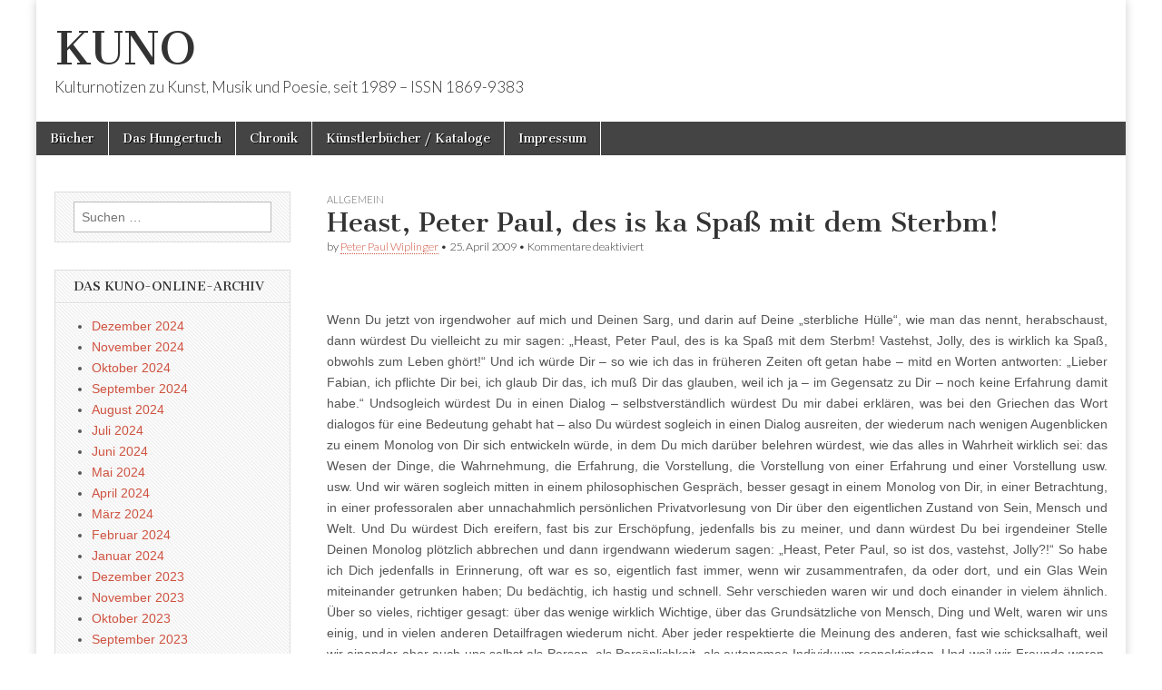

--- FILE ---
content_type: text/html; charset=UTF-8
request_url: http://www.editiondaslabor.de/blog/2009/04/25/heast-peter-paul-des-is-ka-spass-mit-dem-sterbm/
body_size: 68321
content:
<!DOCTYPE html>
<html lang="de">
<head>
	<meta charset="UTF-8" />
	<meta name="viewport" content="width=device-width, initial-scale=1.0" />
	<link rel="profile" href="http://gmpg.org/xfn/11" />
	<link rel="pingback" href="http://www.editiondaslabor.de/blog/xmlrpc.php" />
	<title>Heast, Peter Paul, des is ka Spaß mit dem Sterbm! &#8211; KUNO</title>
<meta name='robots' content='max-image-preview:large' />
<link rel='dns-prefetch' href='//fonts.googleapis.com' />
<link rel="alternate" type="application/rss+xml" title="KUNO &raquo; Feed" href="http://www.editiondaslabor.de/blog/feed/" />
<link rel="alternate" type="application/rss+xml" title="KUNO &raquo; Kommentar-Feed" href="http://www.editiondaslabor.de/blog/comments/feed/" />
<link rel="alternate" title="oEmbed (JSON)" type="application/json+oembed" href="http://www.editiondaslabor.de/blog/wp-json/oembed/1.0/embed?url=http%3A%2F%2Fwww.editiondaslabor.de%2Fblog%2F2009%2F04%2F25%2Fheast-peter-paul-des-is-ka-spass-mit-dem-sterbm%2F" />
<link rel="alternate" title="oEmbed (XML)" type="text/xml+oembed" href="http://www.editiondaslabor.de/blog/wp-json/oembed/1.0/embed?url=http%3A%2F%2Fwww.editiondaslabor.de%2Fblog%2F2009%2F04%2F25%2Fheast-peter-paul-des-is-ka-spass-mit-dem-sterbm%2F&#038;format=xml" />
<style id='wp-img-auto-sizes-contain-inline-css' type='text/css'>
img:is([sizes=auto i],[sizes^="auto," i]){contain-intrinsic-size:3000px 1500px}
/*# sourceURL=wp-img-auto-sizes-contain-inline-css */
</style>
<style id='wp-emoji-styles-inline-css' type='text/css'>

	img.wp-smiley, img.emoji {
		display: inline !important;
		border: none !important;
		box-shadow: none !important;
		height: 1em !important;
		width: 1em !important;
		margin: 0 0.07em !important;
		vertical-align: -0.1em !important;
		background: none !important;
		padding: 0 !important;
	}
/*# sourceURL=wp-emoji-styles-inline-css */
</style>
<style id='wp-block-library-inline-css' type='text/css'>
:root{--wp-block-synced-color:#7a00df;--wp-block-synced-color--rgb:122,0,223;--wp-bound-block-color:var(--wp-block-synced-color);--wp-editor-canvas-background:#ddd;--wp-admin-theme-color:#007cba;--wp-admin-theme-color--rgb:0,124,186;--wp-admin-theme-color-darker-10:#006ba1;--wp-admin-theme-color-darker-10--rgb:0,107,160.5;--wp-admin-theme-color-darker-20:#005a87;--wp-admin-theme-color-darker-20--rgb:0,90,135;--wp-admin-border-width-focus:2px}@media (min-resolution:192dpi){:root{--wp-admin-border-width-focus:1.5px}}.wp-element-button{cursor:pointer}:root .has-very-light-gray-background-color{background-color:#eee}:root .has-very-dark-gray-background-color{background-color:#313131}:root .has-very-light-gray-color{color:#eee}:root .has-very-dark-gray-color{color:#313131}:root .has-vivid-green-cyan-to-vivid-cyan-blue-gradient-background{background:linear-gradient(135deg,#00d084,#0693e3)}:root .has-purple-crush-gradient-background{background:linear-gradient(135deg,#34e2e4,#4721fb 50%,#ab1dfe)}:root .has-hazy-dawn-gradient-background{background:linear-gradient(135deg,#faaca8,#dad0ec)}:root .has-subdued-olive-gradient-background{background:linear-gradient(135deg,#fafae1,#67a671)}:root .has-atomic-cream-gradient-background{background:linear-gradient(135deg,#fdd79a,#004a59)}:root .has-nightshade-gradient-background{background:linear-gradient(135deg,#330968,#31cdcf)}:root .has-midnight-gradient-background{background:linear-gradient(135deg,#020381,#2874fc)}:root{--wp--preset--font-size--normal:16px;--wp--preset--font-size--huge:42px}.has-regular-font-size{font-size:1em}.has-larger-font-size{font-size:2.625em}.has-normal-font-size{font-size:var(--wp--preset--font-size--normal)}.has-huge-font-size{font-size:var(--wp--preset--font-size--huge)}.has-text-align-center{text-align:center}.has-text-align-left{text-align:left}.has-text-align-right{text-align:right}.has-fit-text{white-space:nowrap!important}#end-resizable-editor-section{display:none}.aligncenter{clear:both}.items-justified-left{justify-content:flex-start}.items-justified-center{justify-content:center}.items-justified-right{justify-content:flex-end}.items-justified-space-between{justify-content:space-between}.screen-reader-text{border:0;clip-path:inset(50%);height:1px;margin:-1px;overflow:hidden;padding:0;position:absolute;width:1px;word-wrap:normal!important}.screen-reader-text:focus{background-color:#ddd;clip-path:none;color:#444;display:block;font-size:1em;height:auto;left:5px;line-height:normal;padding:15px 23px 14px;text-decoration:none;top:5px;width:auto;z-index:100000}html :where(.has-border-color){border-style:solid}html :where([style*=border-top-color]){border-top-style:solid}html :where([style*=border-right-color]){border-right-style:solid}html :where([style*=border-bottom-color]){border-bottom-style:solid}html :where([style*=border-left-color]){border-left-style:solid}html :where([style*=border-width]){border-style:solid}html :where([style*=border-top-width]){border-top-style:solid}html :where([style*=border-right-width]){border-right-style:solid}html :where([style*=border-bottom-width]){border-bottom-style:solid}html :where([style*=border-left-width]){border-left-style:solid}html :where(img[class*=wp-image-]){height:auto;max-width:100%}:where(figure){margin:0 0 1em}html :where(.is-position-sticky){--wp-admin--admin-bar--position-offset:var(--wp-admin--admin-bar--height,0px)}@media screen and (max-width:600px){html :where(.is-position-sticky){--wp-admin--admin-bar--position-offset:0px}}

/*# sourceURL=wp-block-library-inline-css */
</style><style id='global-styles-inline-css' type='text/css'>
:root{--wp--preset--aspect-ratio--square: 1;--wp--preset--aspect-ratio--4-3: 4/3;--wp--preset--aspect-ratio--3-4: 3/4;--wp--preset--aspect-ratio--3-2: 3/2;--wp--preset--aspect-ratio--2-3: 2/3;--wp--preset--aspect-ratio--16-9: 16/9;--wp--preset--aspect-ratio--9-16: 9/16;--wp--preset--color--black: #000000;--wp--preset--color--cyan-bluish-gray: #abb8c3;--wp--preset--color--white: #ffffff;--wp--preset--color--pale-pink: #f78da7;--wp--preset--color--vivid-red: #cf2e2e;--wp--preset--color--luminous-vivid-orange: #ff6900;--wp--preset--color--luminous-vivid-amber: #fcb900;--wp--preset--color--light-green-cyan: #7bdcb5;--wp--preset--color--vivid-green-cyan: #00d084;--wp--preset--color--pale-cyan-blue: #8ed1fc;--wp--preset--color--vivid-cyan-blue: #0693e3;--wp--preset--color--vivid-purple: #9b51e0;--wp--preset--gradient--vivid-cyan-blue-to-vivid-purple: linear-gradient(135deg,rgb(6,147,227) 0%,rgb(155,81,224) 100%);--wp--preset--gradient--light-green-cyan-to-vivid-green-cyan: linear-gradient(135deg,rgb(122,220,180) 0%,rgb(0,208,130) 100%);--wp--preset--gradient--luminous-vivid-amber-to-luminous-vivid-orange: linear-gradient(135deg,rgb(252,185,0) 0%,rgb(255,105,0) 100%);--wp--preset--gradient--luminous-vivid-orange-to-vivid-red: linear-gradient(135deg,rgb(255,105,0) 0%,rgb(207,46,46) 100%);--wp--preset--gradient--very-light-gray-to-cyan-bluish-gray: linear-gradient(135deg,rgb(238,238,238) 0%,rgb(169,184,195) 100%);--wp--preset--gradient--cool-to-warm-spectrum: linear-gradient(135deg,rgb(74,234,220) 0%,rgb(151,120,209) 20%,rgb(207,42,186) 40%,rgb(238,44,130) 60%,rgb(251,105,98) 80%,rgb(254,248,76) 100%);--wp--preset--gradient--blush-light-purple: linear-gradient(135deg,rgb(255,206,236) 0%,rgb(152,150,240) 100%);--wp--preset--gradient--blush-bordeaux: linear-gradient(135deg,rgb(254,205,165) 0%,rgb(254,45,45) 50%,rgb(107,0,62) 100%);--wp--preset--gradient--luminous-dusk: linear-gradient(135deg,rgb(255,203,112) 0%,rgb(199,81,192) 50%,rgb(65,88,208) 100%);--wp--preset--gradient--pale-ocean: linear-gradient(135deg,rgb(255,245,203) 0%,rgb(182,227,212) 50%,rgb(51,167,181) 100%);--wp--preset--gradient--electric-grass: linear-gradient(135deg,rgb(202,248,128) 0%,rgb(113,206,126) 100%);--wp--preset--gradient--midnight: linear-gradient(135deg,rgb(2,3,129) 0%,rgb(40,116,252) 100%);--wp--preset--font-size--small: 13px;--wp--preset--font-size--medium: 20px;--wp--preset--font-size--large: 36px;--wp--preset--font-size--x-large: 42px;--wp--preset--spacing--20: 0.44rem;--wp--preset--spacing--30: 0.67rem;--wp--preset--spacing--40: 1rem;--wp--preset--spacing--50: 1.5rem;--wp--preset--spacing--60: 2.25rem;--wp--preset--spacing--70: 3.38rem;--wp--preset--spacing--80: 5.06rem;--wp--preset--shadow--natural: 6px 6px 9px rgba(0, 0, 0, 0.2);--wp--preset--shadow--deep: 12px 12px 50px rgba(0, 0, 0, 0.4);--wp--preset--shadow--sharp: 6px 6px 0px rgba(0, 0, 0, 0.2);--wp--preset--shadow--outlined: 6px 6px 0px -3px rgb(255, 255, 255), 6px 6px rgb(0, 0, 0);--wp--preset--shadow--crisp: 6px 6px 0px rgb(0, 0, 0);}:where(.is-layout-flex){gap: 0.5em;}:where(.is-layout-grid){gap: 0.5em;}body .is-layout-flex{display: flex;}.is-layout-flex{flex-wrap: wrap;align-items: center;}.is-layout-flex > :is(*, div){margin: 0;}body .is-layout-grid{display: grid;}.is-layout-grid > :is(*, div){margin: 0;}:where(.wp-block-columns.is-layout-flex){gap: 2em;}:where(.wp-block-columns.is-layout-grid){gap: 2em;}:where(.wp-block-post-template.is-layout-flex){gap: 1.25em;}:where(.wp-block-post-template.is-layout-grid){gap: 1.25em;}.has-black-color{color: var(--wp--preset--color--black) !important;}.has-cyan-bluish-gray-color{color: var(--wp--preset--color--cyan-bluish-gray) !important;}.has-white-color{color: var(--wp--preset--color--white) !important;}.has-pale-pink-color{color: var(--wp--preset--color--pale-pink) !important;}.has-vivid-red-color{color: var(--wp--preset--color--vivid-red) !important;}.has-luminous-vivid-orange-color{color: var(--wp--preset--color--luminous-vivid-orange) !important;}.has-luminous-vivid-amber-color{color: var(--wp--preset--color--luminous-vivid-amber) !important;}.has-light-green-cyan-color{color: var(--wp--preset--color--light-green-cyan) !important;}.has-vivid-green-cyan-color{color: var(--wp--preset--color--vivid-green-cyan) !important;}.has-pale-cyan-blue-color{color: var(--wp--preset--color--pale-cyan-blue) !important;}.has-vivid-cyan-blue-color{color: var(--wp--preset--color--vivid-cyan-blue) !important;}.has-vivid-purple-color{color: var(--wp--preset--color--vivid-purple) !important;}.has-black-background-color{background-color: var(--wp--preset--color--black) !important;}.has-cyan-bluish-gray-background-color{background-color: var(--wp--preset--color--cyan-bluish-gray) !important;}.has-white-background-color{background-color: var(--wp--preset--color--white) !important;}.has-pale-pink-background-color{background-color: var(--wp--preset--color--pale-pink) !important;}.has-vivid-red-background-color{background-color: var(--wp--preset--color--vivid-red) !important;}.has-luminous-vivid-orange-background-color{background-color: var(--wp--preset--color--luminous-vivid-orange) !important;}.has-luminous-vivid-amber-background-color{background-color: var(--wp--preset--color--luminous-vivid-amber) !important;}.has-light-green-cyan-background-color{background-color: var(--wp--preset--color--light-green-cyan) !important;}.has-vivid-green-cyan-background-color{background-color: var(--wp--preset--color--vivid-green-cyan) !important;}.has-pale-cyan-blue-background-color{background-color: var(--wp--preset--color--pale-cyan-blue) !important;}.has-vivid-cyan-blue-background-color{background-color: var(--wp--preset--color--vivid-cyan-blue) !important;}.has-vivid-purple-background-color{background-color: var(--wp--preset--color--vivid-purple) !important;}.has-black-border-color{border-color: var(--wp--preset--color--black) !important;}.has-cyan-bluish-gray-border-color{border-color: var(--wp--preset--color--cyan-bluish-gray) !important;}.has-white-border-color{border-color: var(--wp--preset--color--white) !important;}.has-pale-pink-border-color{border-color: var(--wp--preset--color--pale-pink) !important;}.has-vivid-red-border-color{border-color: var(--wp--preset--color--vivid-red) !important;}.has-luminous-vivid-orange-border-color{border-color: var(--wp--preset--color--luminous-vivid-orange) !important;}.has-luminous-vivid-amber-border-color{border-color: var(--wp--preset--color--luminous-vivid-amber) !important;}.has-light-green-cyan-border-color{border-color: var(--wp--preset--color--light-green-cyan) !important;}.has-vivid-green-cyan-border-color{border-color: var(--wp--preset--color--vivid-green-cyan) !important;}.has-pale-cyan-blue-border-color{border-color: var(--wp--preset--color--pale-cyan-blue) !important;}.has-vivid-cyan-blue-border-color{border-color: var(--wp--preset--color--vivid-cyan-blue) !important;}.has-vivid-purple-border-color{border-color: var(--wp--preset--color--vivid-purple) !important;}.has-vivid-cyan-blue-to-vivid-purple-gradient-background{background: var(--wp--preset--gradient--vivid-cyan-blue-to-vivid-purple) !important;}.has-light-green-cyan-to-vivid-green-cyan-gradient-background{background: var(--wp--preset--gradient--light-green-cyan-to-vivid-green-cyan) !important;}.has-luminous-vivid-amber-to-luminous-vivid-orange-gradient-background{background: var(--wp--preset--gradient--luminous-vivid-amber-to-luminous-vivid-orange) !important;}.has-luminous-vivid-orange-to-vivid-red-gradient-background{background: var(--wp--preset--gradient--luminous-vivid-orange-to-vivid-red) !important;}.has-very-light-gray-to-cyan-bluish-gray-gradient-background{background: var(--wp--preset--gradient--very-light-gray-to-cyan-bluish-gray) !important;}.has-cool-to-warm-spectrum-gradient-background{background: var(--wp--preset--gradient--cool-to-warm-spectrum) !important;}.has-blush-light-purple-gradient-background{background: var(--wp--preset--gradient--blush-light-purple) !important;}.has-blush-bordeaux-gradient-background{background: var(--wp--preset--gradient--blush-bordeaux) !important;}.has-luminous-dusk-gradient-background{background: var(--wp--preset--gradient--luminous-dusk) !important;}.has-pale-ocean-gradient-background{background: var(--wp--preset--gradient--pale-ocean) !important;}.has-electric-grass-gradient-background{background: var(--wp--preset--gradient--electric-grass) !important;}.has-midnight-gradient-background{background: var(--wp--preset--gradient--midnight) !important;}.has-small-font-size{font-size: var(--wp--preset--font-size--small) !important;}.has-medium-font-size{font-size: var(--wp--preset--font-size--medium) !important;}.has-large-font-size{font-size: var(--wp--preset--font-size--large) !important;}.has-x-large-font-size{font-size: var(--wp--preset--font-size--x-large) !important;}
/*# sourceURL=global-styles-inline-css */
</style>

<style id='classic-theme-styles-inline-css' type='text/css'>
/*! This file is auto-generated */
.wp-block-button__link{color:#fff;background-color:#32373c;border-radius:9999px;box-shadow:none;text-decoration:none;padding:calc(.667em + 2px) calc(1.333em + 2px);font-size:1.125em}.wp-block-file__button{background:#32373c;color:#fff;text-decoration:none}
/*# sourceURL=/wp-includes/css/classic-themes.min.css */
</style>
<link rel='stylesheet' id='google_fonts-css' href='//fonts.googleapis.com/css?family=Cantata+One|Lato:300,700' type='text/css' media='all' />
<link rel='stylesheet' id='theme_stylesheet-css' href='http://www.editiondaslabor.de/blog/wp-content/themes/magazine-basic/style.css?ver=6.9' type='text/css' media='all' />
<link rel='stylesheet' id='font_awesome-css' href='http://www.editiondaslabor.de/blog/wp-content/themes/magazine-basic/library/css/font-awesome.css?ver=4.7.0' type='text/css' media='all' />
<script type="text/javascript" src="http://www.editiondaslabor.de/blog/wp-includes/js/jquery/jquery.min.js?ver=3.7.1" id="jquery-core-js"></script>
<script type="text/javascript" src="http://www.editiondaslabor.de/blog/wp-includes/js/jquery/jquery-migrate.min.js?ver=3.4.1" id="jquery-migrate-js"></script>
<link rel="https://api.w.org/" href="http://www.editiondaslabor.de/blog/wp-json/" /><link rel="alternate" title="JSON" type="application/json" href="http://www.editiondaslabor.de/blog/wp-json/wp/v2/posts/85447" /><link rel="EditURI" type="application/rsd+xml" title="RSD" href="http://www.editiondaslabor.de/blog/xmlrpc.php?rsd" />
<meta name="generator" content="WordPress 6.9" />
<link rel="canonical" href="http://www.editiondaslabor.de/blog/2009/04/25/heast-peter-paul-des-is-ka-spass-mit-dem-sterbm/" />
<link rel='shortlink' href='http://www.editiondaslabor.de/blog/?p=85447' />
<style>
#site-title a,#site-description{color:#333333 !important}
#page{background-color:#ffffff}
.entry-meta a,.entry-content a,.widget a{color:#ce5340}
</style>
	<link rel="icon" href="http://www.editiondaslabor.de/blog/wp-content/uploads/2024/05/cropped-Logo-32x32.jpg" sizes="32x32" />
<link rel="icon" href="http://www.editiondaslabor.de/blog/wp-content/uploads/2024/05/cropped-Logo-192x192.jpg" sizes="192x192" />
<link rel="apple-touch-icon" href="http://www.editiondaslabor.de/blog/wp-content/uploads/2024/05/cropped-Logo-180x180.jpg" />
<meta name="msapplication-TileImage" content="http://www.editiondaslabor.de/blog/wp-content/uploads/2024/05/cropped-Logo-270x270.jpg" />
</head>

<body class="wp-singular post-template-default single single-post postid-85447 single-format-standard wp-theme-magazine-basic">
	<div id="page" class="grid  ">
		<header id="header" class="row" role="banner">
			<div class="c12">
				<div id="mobile-menu">
					<a href="#" class="left-menu"><i class="fa fa-reorder"></i></a>
					<a href="#"><i class="fa fa-search"></i></a>
				</div>
				<div id="drop-down-search"><form role="search" method="get" class="search-form" action="http://www.editiondaslabor.de/blog/">
				<label>
					<span class="screen-reader-text">Suche nach:</span>
					<input type="search" class="search-field" placeholder="Suchen …" value="" name="s" />
				</label>
				<input type="submit" class="search-submit" value="Suchen" />
			</form></div>

								<div class="title-logo-wrapper fl">
										<div class="header-group">
												<div id="site-title"><a href="http://www.editiondaslabor.de/blog" title="KUNO" rel="home">KUNO</a></div>
						<div id="site-description">Kulturnotizen zu Kunst, Musik und Poesie, seit 1989 &#8211; ISSN 1869-9383</div>					</div>
				</div>

				
				<div id="nav-wrapper">
					<div class="nav-content">
						<nav id="site-navigation" class="menus clearfix" role="navigation">
							<h3 class="screen-reader-text">Main menu</h3>
							<a class="screen-reader-text" href="#primary" title="Skip to content">Skip to content</a>
							<div class="menu"><ul>
<li class="page_item page-item-575"><a href="http://www.editiondaslabor.de/blog/bucher/">Bücher</a>
<li class="page_item page-item-572"><a href="http://www.editiondaslabor.de/blog/das-hungertuch/">Das Hungertuch</a>
<li class="page_item page-item-311"><a href="http://www.editiondaslabor.de/blog/chronik/">Chronik</a>
<li class="page_item page-item-343"><a href="http://www.editiondaslabor.de/blog/kunstlerbucher/">Künstlerbücher / Kataloge</a>
<li class="page_item page-item-308"><a href="http://www.editiondaslabor.de/blog/impressum/">Impressum</a>
</ul></div>
						</nav><!-- #site-navigation -->

											</div>
				</div>

			</div><!-- .c12 -->
		</header><!-- #header.row -->

		<div id="main" class="row">
	<div id="primary" class="c9 push3" role="main">
			<article id="post-85447" class="post-85447 post type-post status-publish format-standard has-post-thumbnail hentry category-literatur tag-fabian-kulterer tag-peter-paul-wiplinger">

	    <header>
                <div class="post-category"><a href="http://www.editiondaslabor.de/blog/category/literatur/" rel="category tag">Allgemein</a></div>
            <h1 class="entry-title">Heast, Peter Paul, des is ka Spaß mit dem Sterbm!</h1>
    <div class="entry-meta">
        by <span class="vcard author"><span class="fn"><a href="http://www.editiondaslabor.de/blog/author/peter-paul-wiplinger/" title="Posts by Peter Paul Wiplinger" rel="author">Peter Paul Wiplinger</a></span></span>&nbsp;&bull;&nbsp;<time class="published" datetime="2009-04-25">25. April 2009</time>&nbsp;&bull;&nbsp;<span>Kommentare deaktiviert<span class="screen-reader-text"> für Heast, Peter Paul, des is ka Spaß mit dem Sterbm!</span></span>    </div>
</header>

	    <div class="entry-content">
		    <p>&nbsp;</p>
<p style="text-align: justify;">Wenn Du jetzt von irgendwoher auf mich und Deinen Sarg, und darin auf Deine „sterbliche Hülle“, wie man das nennt, herabschaust, dann würdest Du vielleicht zu mir sagen: „Heast, Peter Paul, des is ka Spaß mit dem Sterbm! Vastehst, Jolly, des is wirklich ka Spaß, obwohls zum Leben ghört!“ Und ich würde Dir &#8211; so wie ich das in früheren Zeiten oft getan habe – mitd en Worten antworten: „Lieber Fabian, ich pflichte Dir bei, ich glaub Dir das, ich muß Dir das glauben, weil ich ja &#8211; im Gegensatz zu Dir &#8211; noch keine Erfahrung damit habe.“ Undsogleich würdest Du in einen Dialog &#8211; selbstverständlich würdest Du mir dabei erklären, was bei den Griechen das Wort dialogos für eine Bedeutung gehabt hat &#8211; also Du würdest sogleich in einen Dialog ausreiten, der wiederum nach wenigen Augenblicken zu einem Monolog von Dir sich entwickeln würde, in dem Du mich darüber belehren würdest, wie das alles in Wahrheit wirklich sei: das Wesen der Dinge, die Wahrnehmung, die Erfahrung, die Vorstellung, die Vorstellung von einer Erfahrung und einer Vorstellung usw. usw. Und wir wären sogleich mitten in einem philosophischen Gespräch, besser gesagt in einem Monolog von Dir, in einer Betrachtung, in einer professoralen aber unnachahmlich persönlichen Privatvorlesung von Dir über den eigentlichen Zustand von Sein, Mensch und Welt. Und Du würdest Dich ereifern, fast bis zur Erschöpfung, jedenfalls bis zu meiner, und dann würdest Du bei irgendeiner Stelle Deinen Monolog plötzlich abbrechen und dann irgendwann wiederum sagen: „Heast, Peter Paul, so ist dos, vastehst, Jolly?!“ So habe ich Dich jedenfalls in Erinnerung, oft war es so, eigentlich fast immer, wenn wir zusammentrafen, da oder dort, und ein Glas Wein miteinander getrunken haben; Du bedächtig, ich hastig und schnell. Sehr verschieden waren wir und doch einander in vielem ähnlich. Über so vieles, richtiger gesagt: über das wenige wirklich Wichtige, über das Grundsätzliche von Mensch, Ding und Welt, waren wir uns einig, und in vielen anderen Detailfragen wiederum nicht. Aber jeder respektierte die Meinung des anderen, fast wie schicksalhaft, weil wir einander aber auch uns selbst als Person, als Persönlichkeit, als autonomes Individuum respektierten. Und weil wir Freunde waren, seit langer Zeit. Also, lieber Fabian, so gedenke ich nun mit ein paar Worten und in skizzierten Erinnerungsbildern Deiner Person und unserer Freundschaft. Ich hab Dich einfach gemocht. Wir waren auf eine seltsame Art und Weise einer dem anderen nahe; auch und vor allem in der letzten Zeit, in der so vieles &#8211; und somit auch unsere „Gespräche“ -immer fragmentarischer wurde und manches bei und an Dir zunehmend eine immer skurrilere Form annahm, die von Dir selbst und nicht nur von Deinem Erscheinungsbild her geprägt war. Und so wurdest Du in vielem zwar immer eigenartiger und seltsamer, aber zugleich damit auch immer persönlicher, unverwechselbar. Du warst eine stadtbekannte Szenefigur, ohne daß man Dich auf eine solche reduzieren durfte. Du liebtest das Besondere, ja mehr noch: Das Einmalige! „Absonderlich“ nannten das sogar manche; eben weil sie Dich nichtganz begriffen, sondern nur jene Seite sahen, die es bei Dir sicherlich auch in zunehmendem Maße gab. Wie und vor allem warum sollte man Dich in irgend eine Schablone zwanghaft einreihen, Dir eine Zugehörigkeit anhängen, die Du sowieso nicht gemocht, ja sogar sicherlich entschieden abgelehnt hättest und stets hast. Du wolltest diese Einmaligkeit von Dir selber haben, Du wolltest sie leben, ja sie verkörpern, Du wolltest in ihr und mit ihr und durch sie das sein, was Du warst: Der Kulterer! Lächelst Du jetzt oder setzt Du schon wieder einmal an, um mir zu widersprechen. So genau weiß ich das nicht. Es könnte ja auch sein, daß Du -übrigens so wie immer: seelenruhig, aber fest überzeugt und doch zugleich fast gütig &#8211; sagenwürdest: „Heast, Peter Paul, heast Jolly, des ist ja olles sowieso gonz ondas, des mit mir, desmit mein Leben, des mit der Welt, des mit’n Leben überhaupt, des mit’n Sterben und mid’n Tod. I konn da davon nichts erzähln, owa Du wirst es schon noch selber sehn.“ Lieber Kulterer, lieber Fabian, ich glaub Dir das. Oder lassen wir es einstweilen einfach so stehen wie es für jeden von uns beiden jetzt ist; für mich hier und für Dich dort, wo immer Du jetzt bist oder sein magst. Ich grüße Dich und sage Dir einstweilen ein herzliches „Auf Wiedersehen! Bis zum nächsten Mal, da oder dort, vielleicht.</p>
<p>&nbsp;</p>
<p>&nbsp;</p>
<p style="text-align: center;">***</p>
<p style="text-align: justify;"><strong>Schriftstellerbegegnungen</strong> 1960-2010, von Peter Paul Wiplinger. Kitab-Verlag, Klagenfurt, 2010</p>
<div id="attachment_19169" style="width: 222px" class="wp-caption alignleft"><a href="http://www.editiondaslabor.de/blog/wp-content/uploads/2014/02/Wiplinger-Peter-Paul-2013-Krems-Copyright-Margit-Hahn-2.jpg"><img fetchpriority="high" decoding="async" aria-describedby="caption-attachment-19169" class="size-medium wp-image-19169" src="http://www.editiondaslabor.de/blog/wp-content/uploads/2014/02/Wiplinger-Peter-Paul-2013-Krems-Copyright-Margit-Hahn-2-212x300.jpg" alt="" width="212" height="300" srcset="http://www.editiondaslabor.de/blog/wp-content/uploads/2014/02/Wiplinger-Peter-Paul-2013-Krems-Copyright-Margit-Hahn-2-212x300.jpg 212w, http://www.editiondaslabor.de/blog/wp-content/uploads/2014/02/Wiplinger-Peter-Paul-2013-Krems-Copyright-Margit-Hahn-2-725x1024.jpg 725w" sizes="(max-width: 212px) 100vw, 212px" /></a><p id="caption-attachment-19169" class="wp-caption-text">Wiplinger Peter Paul 2013, Photo: Margit Hahn</p></div>
<p style="text-align: justify;"><strong>Weiterführend → </strong>KUNO schätzt dieses <a href="http://www.editiondaslabor.de/blog/2009/02/28/ein-geflecht-aus-perspektiven-und-eindruecken/">Geflecht aus Perspektiven und Eindrücken</a>. Weitere Auskünfte gibt der Autor im <a href="http://www.editiondaslabor.de/blog/2009/02/24/epilog-zu-schriftstellerbegegnungen-1960-2010/">Epilog</a> zu den <em>Schriftstellerbegegnungen</em>.</p>
<div style="text-align: justify;"><strong>→</strong> Die <em>Kulturnotizen</em> (KUNO) setzen die Reihe Kollegengespräche in loser Folge ab 2011 fort. So z.B. mit dem vertiefenden <a href="http://www.editiondaslabor.de/blog/?p=21407">Kollegengespräch</a> von A.J. Weigoni mit Haimo Hieronymus über Material, Medium und Faszination des Werkstoffs Papier. Druck und Papier, manche Traditionen gehen eben nicht verloren.</div>
<p style="text-align: justify;">
<p style="text-align: justify;">
	    </div><!-- .entry-content -->

	        <footer class="entry">
	    <p class="tags">Tags: <a href="http://www.editiondaslabor.de/blog/tag/fabian-kulterer/" rel="tag">Fabian Kulterer</a> <a href="http://www.editiondaslabor.de/blog/tag/peter-paul-wiplinger/" rel="tag">Peter Paul Wiplinger</a></p>	</footer><!-- .entry -->
	
	</article><!-- #post-85447 -->
			<div id="posts-pagination">
				<h3 class="screen-reader-text">Post navigation</h3>
				<div class="previous fl"><a href="http://www.editiondaslabor.de/blog/2009/04/24/twitteratur-57/" rel="prev">&larr; Twitteratur</a></div>
				<div class="next fr"><a href="http://www.editiondaslabor.de/blog/2009/04/26/kunst-natur-x/" rel="next">Kunst = Natur – x &rarr;</a></div>
			</div><!-- #posts-pagination -->

			
<div id="comments" class="comments-area">

	
	
	
</div><!-- #comments .comments-area -->
			</div><!-- #primary -->

	<div id="secondary" class="c3 pull9" role="complementary">
		<aside id="search-3" class="widget widget_search"><form role="search" method="get" class="search-form" action="http://www.editiondaslabor.de/blog/">
				<label>
					<span class="screen-reader-text">Suche nach:</span>
					<input type="search" class="search-field" placeholder="Suchen …" value="" name="s" />
				</label>
				<input type="submit" class="search-submit" value="Suchen" />
			</form></aside><aside id="archives-3" class="widget widget_archive"><h3 class="widget-title">Das KUNO-Online-Archiv</h3>
			<ul>
					<li><a href='http://www.editiondaslabor.de/blog/2024/12/'>Dezember 2024</a></li>
	<li><a href='http://www.editiondaslabor.de/blog/2024/11/'>November 2024</a></li>
	<li><a href='http://www.editiondaslabor.de/blog/2024/10/'>Oktober 2024</a></li>
	<li><a href='http://www.editiondaslabor.de/blog/2024/09/'>September 2024</a></li>
	<li><a href='http://www.editiondaslabor.de/blog/2024/08/'>August 2024</a></li>
	<li><a href='http://www.editiondaslabor.de/blog/2024/07/'>Juli 2024</a></li>
	<li><a href='http://www.editiondaslabor.de/blog/2024/06/'>Juni 2024</a></li>
	<li><a href='http://www.editiondaslabor.de/blog/2024/05/'>Mai 2024</a></li>
	<li><a href='http://www.editiondaslabor.de/blog/2024/04/'>April 2024</a></li>
	<li><a href='http://www.editiondaslabor.de/blog/2024/03/'>März 2024</a></li>
	<li><a href='http://www.editiondaslabor.de/blog/2024/02/'>Februar 2024</a></li>
	<li><a href='http://www.editiondaslabor.de/blog/2024/01/'>Januar 2024</a></li>
	<li><a href='http://www.editiondaslabor.de/blog/2023/12/'>Dezember 2023</a></li>
	<li><a href='http://www.editiondaslabor.de/blog/2023/11/'>November 2023</a></li>
	<li><a href='http://www.editiondaslabor.de/blog/2023/10/'>Oktober 2023</a></li>
	<li><a href='http://www.editiondaslabor.de/blog/2023/09/'>September 2023</a></li>
	<li><a href='http://www.editiondaslabor.de/blog/2023/08/'>August 2023</a></li>
	<li><a href='http://www.editiondaslabor.de/blog/2023/07/'>Juli 2023</a></li>
	<li><a href='http://www.editiondaslabor.de/blog/2023/06/'>Juni 2023</a></li>
	<li><a href='http://www.editiondaslabor.de/blog/2023/05/'>Mai 2023</a></li>
	<li><a href='http://www.editiondaslabor.de/blog/2023/04/'>April 2023</a></li>
	<li><a href='http://www.editiondaslabor.de/blog/2023/03/'>März 2023</a></li>
	<li><a href='http://www.editiondaslabor.de/blog/2023/02/'>Februar 2023</a></li>
	<li><a href='http://www.editiondaslabor.de/blog/2023/01/'>Januar 2023</a></li>
	<li><a href='http://www.editiondaslabor.de/blog/2022/12/'>Dezember 2022</a></li>
	<li><a href='http://www.editiondaslabor.de/blog/2022/11/'>November 2022</a></li>
	<li><a href='http://www.editiondaslabor.de/blog/2022/10/'>Oktober 2022</a></li>
	<li><a href='http://www.editiondaslabor.de/blog/2022/09/'>September 2022</a></li>
	<li><a href='http://www.editiondaslabor.de/blog/2022/08/'>August 2022</a></li>
	<li><a href='http://www.editiondaslabor.de/blog/2022/07/'>Juli 2022</a></li>
	<li><a href='http://www.editiondaslabor.de/blog/2022/06/'>Juni 2022</a></li>
	<li><a href='http://www.editiondaslabor.de/blog/2022/05/'>Mai 2022</a></li>
	<li><a href='http://www.editiondaslabor.de/blog/2022/04/'>April 2022</a></li>
	<li><a href='http://www.editiondaslabor.de/blog/2022/03/'>März 2022</a></li>
	<li><a href='http://www.editiondaslabor.de/blog/2022/02/'>Februar 2022</a></li>
	<li><a href='http://www.editiondaslabor.de/blog/2022/01/'>Januar 2022</a></li>
	<li><a href='http://www.editiondaslabor.de/blog/2021/12/'>Dezember 2021</a></li>
	<li><a href='http://www.editiondaslabor.de/blog/2021/11/'>November 2021</a></li>
	<li><a href='http://www.editiondaslabor.de/blog/2021/10/'>Oktober 2021</a></li>
	<li><a href='http://www.editiondaslabor.de/blog/2021/09/'>September 2021</a></li>
	<li><a href='http://www.editiondaslabor.de/blog/2021/08/'>August 2021</a></li>
	<li><a href='http://www.editiondaslabor.de/blog/2021/07/'>Juli 2021</a></li>
	<li><a href='http://www.editiondaslabor.de/blog/2021/06/'>Juni 2021</a></li>
	<li><a href='http://www.editiondaslabor.de/blog/2021/05/'>Mai 2021</a></li>
	<li><a href='http://www.editiondaslabor.de/blog/2021/04/'>April 2021</a></li>
	<li><a href='http://www.editiondaslabor.de/blog/2021/03/'>März 2021</a></li>
	<li><a href='http://www.editiondaslabor.de/blog/2021/02/'>Februar 2021</a></li>
	<li><a href='http://www.editiondaslabor.de/blog/2021/01/'>Januar 2021</a></li>
	<li><a href='http://www.editiondaslabor.de/blog/2020/12/'>Dezember 2020</a></li>
	<li><a href='http://www.editiondaslabor.de/blog/2020/11/'>November 2020</a></li>
	<li><a href='http://www.editiondaslabor.de/blog/2020/10/'>Oktober 2020</a></li>
	<li><a href='http://www.editiondaslabor.de/blog/2020/09/'>September 2020</a></li>
	<li><a href='http://www.editiondaslabor.de/blog/2020/08/'>August 2020</a></li>
	<li><a href='http://www.editiondaslabor.de/blog/2020/07/'>Juli 2020</a></li>
	<li><a href='http://www.editiondaslabor.de/blog/2020/06/'>Juni 2020</a></li>
	<li><a href='http://www.editiondaslabor.de/blog/2020/05/'>Mai 2020</a></li>
	<li><a href='http://www.editiondaslabor.de/blog/2020/04/'>April 2020</a></li>
	<li><a href='http://www.editiondaslabor.de/blog/2020/03/'>März 2020</a></li>
	<li><a href='http://www.editiondaslabor.de/blog/2020/02/'>Februar 2020</a></li>
	<li><a href='http://www.editiondaslabor.de/blog/2020/01/'>Januar 2020</a></li>
	<li><a href='http://www.editiondaslabor.de/blog/2019/12/'>Dezember 2019</a></li>
	<li><a href='http://www.editiondaslabor.de/blog/2019/11/'>November 2019</a></li>
	<li><a href='http://www.editiondaslabor.de/blog/2019/10/'>Oktober 2019</a></li>
	<li><a href='http://www.editiondaslabor.de/blog/2019/09/'>September 2019</a></li>
	<li><a href='http://www.editiondaslabor.de/blog/2019/08/'>August 2019</a></li>
	<li><a href='http://www.editiondaslabor.de/blog/2019/07/'>Juli 2019</a></li>
	<li><a href='http://www.editiondaslabor.de/blog/2019/06/'>Juni 2019</a></li>
	<li><a href='http://www.editiondaslabor.de/blog/2019/05/'>Mai 2019</a></li>
	<li><a href='http://www.editiondaslabor.de/blog/2019/04/'>April 2019</a></li>
	<li><a href='http://www.editiondaslabor.de/blog/2019/03/'>März 2019</a></li>
	<li><a href='http://www.editiondaslabor.de/blog/2019/02/'>Februar 2019</a></li>
	<li><a href='http://www.editiondaslabor.de/blog/2019/01/'>Januar 2019</a></li>
	<li><a href='http://www.editiondaslabor.de/blog/2018/12/'>Dezember 2018</a></li>
	<li><a href='http://www.editiondaslabor.de/blog/2018/11/'>November 2018</a></li>
	<li><a href='http://www.editiondaslabor.de/blog/2018/10/'>Oktober 2018</a></li>
	<li><a href='http://www.editiondaslabor.de/blog/2018/09/'>September 2018</a></li>
	<li><a href='http://www.editiondaslabor.de/blog/2018/08/'>August 2018</a></li>
	<li><a href='http://www.editiondaslabor.de/blog/2018/07/'>Juli 2018</a></li>
	<li><a href='http://www.editiondaslabor.de/blog/2018/06/'>Juni 2018</a></li>
	<li><a href='http://www.editiondaslabor.de/blog/2018/05/'>Mai 2018</a></li>
	<li><a href='http://www.editiondaslabor.de/blog/2018/04/'>April 2018</a></li>
	<li><a href='http://www.editiondaslabor.de/blog/2018/03/'>März 2018</a></li>
	<li><a href='http://www.editiondaslabor.de/blog/2018/02/'>Februar 2018</a></li>
	<li><a href='http://www.editiondaslabor.de/blog/2018/01/'>Januar 2018</a></li>
	<li><a href='http://www.editiondaslabor.de/blog/2017/12/'>Dezember 2017</a></li>
	<li><a href='http://www.editiondaslabor.de/blog/2017/11/'>November 2017</a></li>
	<li><a href='http://www.editiondaslabor.de/blog/2017/10/'>Oktober 2017</a></li>
	<li><a href='http://www.editiondaslabor.de/blog/2017/09/'>September 2017</a></li>
	<li><a href='http://www.editiondaslabor.de/blog/2017/08/'>August 2017</a></li>
	<li><a href='http://www.editiondaslabor.de/blog/2017/07/'>Juli 2017</a></li>
	<li><a href='http://www.editiondaslabor.de/blog/2017/06/'>Juni 2017</a></li>
	<li><a href='http://www.editiondaslabor.de/blog/2017/05/'>Mai 2017</a></li>
	<li><a href='http://www.editiondaslabor.de/blog/2017/04/'>April 2017</a></li>
	<li><a href='http://www.editiondaslabor.de/blog/2017/03/'>März 2017</a></li>
	<li><a href='http://www.editiondaslabor.de/blog/2017/02/'>Februar 2017</a></li>
	<li><a href='http://www.editiondaslabor.de/blog/2017/01/'>Januar 2017</a></li>
	<li><a href='http://www.editiondaslabor.de/blog/2016/12/'>Dezember 2016</a></li>
	<li><a href='http://www.editiondaslabor.de/blog/2016/11/'>November 2016</a></li>
	<li><a href='http://www.editiondaslabor.de/blog/2016/10/'>Oktober 2016</a></li>
	<li><a href='http://www.editiondaslabor.de/blog/2016/09/'>September 2016</a></li>
	<li><a href='http://www.editiondaslabor.de/blog/2016/08/'>August 2016</a></li>
	<li><a href='http://www.editiondaslabor.de/blog/2016/07/'>Juli 2016</a></li>
	<li><a href='http://www.editiondaslabor.de/blog/2016/06/'>Juni 2016</a></li>
	<li><a href='http://www.editiondaslabor.de/blog/2016/05/'>Mai 2016</a></li>
	<li><a href='http://www.editiondaslabor.de/blog/2016/04/'>April 2016</a></li>
	<li><a href='http://www.editiondaslabor.de/blog/2016/03/'>März 2016</a></li>
	<li><a href='http://www.editiondaslabor.de/blog/2016/02/'>Februar 2016</a></li>
	<li><a href='http://www.editiondaslabor.de/blog/2016/01/'>Januar 2016</a></li>
	<li><a href='http://www.editiondaslabor.de/blog/2015/12/'>Dezember 2015</a></li>
	<li><a href='http://www.editiondaslabor.de/blog/2015/11/'>November 2015</a></li>
	<li><a href='http://www.editiondaslabor.de/blog/2015/10/'>Oktober 2015</a></li>
	<li><a href='http://www.editiondaslabor.de/blog/2015/09/'>September 2015</a></li>
	<li><a href='http://www.editiondaslabor.de/blog/2015/08/'>August 2015</a></li>
	<li><a href='http://www.editiondaslabor.de/blog/2015/07/'>Juli 2015</a></li>
	<li><a href='http://www.editiondaslabor.de/blog/2015/06/'>Juni 2015</a></li>
	<li><a href='http://www.editiondaslabor.de/blog/2015/05/'>Mai 2015</a></li>
	<li><a href='http://www.editiondaslabor.de/blog/2015/04/'>April 2015</a></li>
	<li><a href='http://www.editiondaslabor.de/blog/2015/03/'>März 2015</a></li>
	<li><a href='http://www.editiondaslabor.de/blog/2015/02/'>Februar 2015</a></li>
	<li><a href='http://www.editiondaslabor.de/blog/2015/01/'>Januar 2015</a></li>
	<li><a href='http://www.editiondaslabor.de/blog/2014/12/'>Dezember 2014</a></li>
	<li><a href='http://www.editiondaslabor.de/blog/2014/11/'>November 2014</a></li>
	<li><a href='http://www.editiondaslabor.de/blog/2014/10/'>Oktober 2014</a></li>
	<li><a href='http://www.editiondaslabor.de/blog/2014/09/'>September 2014</a></li>
	<li><a href='http://www.editiondaslabor.de/blog/2014/08/'>August 2014</a></li>
	<li><a href='http://www.editiondaslabor.de/blog/2014/07/'>Juli 2014</a></li>
	<li><a href='http://www.editiondaslabor.de/blog/2014/06/'>Juni 2014</a></li>
	<li><a href='http://www.editiondaslabor.de/blog/2014/05/'>Mai 2014</a></li>
	<li><a href='http://www.editiondaslabor.de/blog/2014/04/'>April 2014</a></li>
	<li><a href='http://www.editiondaslabor.de/blog/2014/03/'>März 2014</a></li>
	<li><a href='http://www.editiondaslabor.de/blog/2014/02/'>Februar 2014</a></li>
	<li><a href='http://www.editiondaslabor.de/blog/2014/01/'>Januar 2014</a></li>
	<li><a href='http://www.editiondaslabor.de/blog/2013/12/'>Dezember 2013</a></li>
	<li><a href='http://www.editiondaslabor.de/blog/2013/11/'>November 2013</a></li>
	<li><a href='http://www.editiondaslabor.de/blog/2013/10/'>Oktober 2013</a></li>
	<li><a href='http://www.editiondaslabor.de/blog/2013/09/'>September 2013</a></li>
	<li><a href='http://www.editiondaslabor.de/blog/2013/08/'>August 2013</a></li>
	<li><a href='http://www.editiondaslabor.de/blog/2013/07/'>Juli 2013</a></li>
	<li><a href='http://www.editiondaslabor.de/blog/2013/06/'>Juni 2013</a></li>
	<li><a href='http://www.editiondaslabor.de/blog/2013/05/'>Mai 2013</a></li>
	<li><a href='http://www.editiondaslabor.de/blog/2013/04/'>April 2013</a></li>
	<li><a href='http://www.editiondaslabor.de/blog/2013/03/'>März 2013</a></li>
	<li><a href='http://www.editiondaslabor.de/blog/2013/02/'>Februar 2013</a></li>
	<li><a href='http://www.editiondaslabor.de/blog/2013/01/'>Januar 2013</a></li>
	<li><a href='http://www.editiondaslabor.de/blog/2012/12/'>Dezember 2012</a></li>
	<li><a href='http://www.editiondaslabor.de/blog/2012/11/'>November 2012</a></li>
	<li><a href='http://www.editiondaslabor.de/blog/2012/10/'>Oktober 2012</a></li>
	<li><a href='http://www.editiondaslabor.de/blog/2012/09/'>September 2012</a></li>
	<li><a href='http://www.editiondaslabor.de/blog/2012/08/'>August 2012</a></li>
	<li><a href='http://www.editiondaslabor.de/blog/2012/07/'>Juli 2012</a></li>
	<li><a href='http://www.editiondaslabor.de/blog/2012/06/'>Juni 2012</a></li>
	<li><a href='http://www.editiondaslabor.de/blog/2012/05/'>Mai 2012</a></li>
	<li><a href='http://www.editiondaslabor.de/blog/2012/04/'>April 2012</a></li>
	<li><a href='http://www.editiondaslabor.de/blog/2012/03/'>März 2012</a></li>
	<li><a href='http://www.editiondaslabor.de/blog/2012/02/'>Februar 2012</a></li>
	<li><a href='http://www.editiondaslabor.de/blog/2012/01/'>Januar 2012</a></li>
	<li><a href='http://www.editiondaslabor.de/blog/2011/12/'>Dezember 2011</a></li>
	<li><a href='http://www.editiondaslabor.de/blog/2011/11/'>November 2011</a></li>
	<li><a href='http://www.editiondaslabor.de/blog/2011/10/'>Oktober 2011</a></li>
	<li><a href='http://www.editiondaslabor.de/blog/2011/09/'>September 2011</a></li>
	<li><a href='http://www.editiondaslabor.de/blog/2011/08/'>August 2011</a></li>
	<li><a href='http://www.editiondaslabor.de/blog/2011/07/'>Juli 2011</a></li>
	<li><a href='http://www.editiondaslabor.de/blog/2011/06/'>Juni 2011</a></li>
	<li><a href='http://www.editiondaslabor.de/blog/2011/05/'>Mai 2011</a></li>
	<li><a href='http://www.editiondaslabor.de/blog/2011/04/'>April 2011</a></li>
	<li><a href='http://www.editiondaslabor.de/blog/2011/03/'>März 2011</a></li>
	<li><a href='http://www.editiondaslabor.de/blog/2011/02/'>Februar 2011</a></li>
	<li><a href='http://www.editiondaslabor.de/blog/2011/01/'>Januar 2011</a></li>
	<li><a href='http://www.editiondaslabor.de/blog/2010/12/'>Dezember 2010</a></li>
	<li><a href='http://www.editiondaslabor.de/blog/2010/11/'>November 2010</a></li>
	<li><a href='http://www.editiondaslabor.de/blog/2010/10/'>Oktober 2010</a></li>
	<li><a href='http://www.editiondaslabor.de/blog/2010/09/'>September 2010</a></li>
	<li><a href='http://www.editiondaslabor.de/blog/2010/08/'>August 2010</a></li>
	<li><a href='http://www.editiondaslabor.de/blog/2010/07/'>Juli 2010</a></li>
	<li><a href='http://www.editiondaslabor.de/blog/2010/06/'>Juni 2010</a></li>
	<li><a href='http://www.editiondaslabor.de/blog/2010/05/'>Mai 2010</a></li>
	<li><a href='http://www.editiondaslabor.de/blog/2010/04/'>April 2010</a></li>
	<li><a href='http://www.editiondaslabor.de/blog/2010/03/'>März 2010</a></li>
	<li><a href='http://www.editiondaslabor.de/blog/2010/02/'>Februar 2010</a></li>
	<li><a href='http://www.editiondaslabor.de/blog/2010/01/'>Januar 2010</a></li>
	<li><a href='http://www.editiondaslabor.de/blog/2009/12/'>Dezember 2009</a></li>
	<li><a href='http://www.editiondaslabor.de/blog/2009/11/'>November 2009</a></li>
	<li><a href='http://www.editiondaslabor.de/blog/2009/10/'>Oktober 2009</a></li>
	<li><a href='http://www.editiondaslabor.de/blog/2009/09/'>September 2009</a></li>
	<li><a href='http://www.editiondaslabor.de/blog/2009/08/'>August 2009</a></li>
	<li><a href='http://www.editiondaslabor.de/blog/2009/07/'>Juli 2009</a></li>
	<li><a href='http://www.editiondaslabor.de/blog/2009/06/'>Juni 2009</a></li>
	<li><a href='http://www.editiondaslabor.de/blog/2009/05/'>Mai 2009</a></li>
	<li><a href='http://www.editiondaslabor.de/blog/2009/04/'>April 2009</a></li>
	<li><a href='http://www.editiondaslabor.de/blog/2009/03/'>März 2009</a></li>
	<li><a href='http://www.editiondaslabor.de/blog/2009/02/'>Februar 2009</a></li>
	<li><a href='http://www.editiondaslabor.de/blog/2009/01/'>Januar 2009</a></li>
	<li><a href='http://www.editiondaslabor.de/blog/2008/12/'>Dezember 2008</a></li>
	<li><a href='http://www.editiondaslabor.de/blog/2008/11/'>November 2008</a></li>
	<li><a href='http://www.editiondaslabor.de/blog/2008/10/'>Oktober 2008</a></li>
	<li><a href='http://www.editiondaslabor.de/blog/2008/09/'>September 2008</a></li>
	<li><a href='http://www.editiondaslabor.de/blog/2008/08/'>August 2008</a></li>
	<li><a href='http://www.editiondaslabor.de/blog/2008/07/'>Juli 2008</a></li>
	<li><a href='http://www.editiondaslabor.de/blog/2008/06/'>Juni 2008</a></li>
	<li><a href='http://www.editiondaslabor.de/blog/2008/05/'>Mai 2008</a></li>
	<li><a href='http://www.editiondaslabor.de/blog/2008/04/'>April 2008</a></li>
	<li><a href='http://www.editiondaslabor.de/blog/2008/03/'>März 2008</a></li>
	<li><a href='http://www.editiondaslabor.de/blog/2008/02/'>Februar 2008</a></li>
	<li><a href='http://www.editiondaslabor.de/blog/2008/01/'>Januar 2008</a></li>
	<li><a href='http://www.editiondaslabor.de/blog/2007/12/'>Dezember 2007</a></li>
	<li><a href='http://www.editiondaslabor.de/blog/2007/11/'>November 2007</a></li>
	<li><a href='http://www.editiondaslabor.de/blog/2007/10/'>Oktober 2007</a></li>
	<li><a href='http://www.editiondaslabor.de/blog/2007/09/'>September 2007</a></li>
	<li><a href='http://www.editiondaslabor.de/blog/2007/08/'>August 2007</a></li>
	<li><a href='http://www.editiondaslabor.de/blog/2007/07/'>Juli 2007</a></li>
	<li><a href='http://www.editiondaslabor.de/blog/2007/06/'>Juni 2007</a></li>
	<li><a href='http://www.editiondaslabor.de/blog/2007/05/'>Mai 2007</a></li>
	<li><a href='http://www.editiondaslabor.de/blog/2007/04/'>April 2007</a></li>
	<li><a href='http://www.editiondaslabor.de/blog/2007/03/'>März 2007</a></li>
	<li><a href='http://www.editiondaslabor.de/blog/2007/02/'>Februar 2007</a></li>
	<li><a href='http://www.editiondaslabor.de/blog/2007/01/'>Januar 2007</a></li>
	<li><a href='http://www.editiondaslabor.de/blog/2006/12/'>Dezember 2006</a></li>
	<li><a href='http://www.editiondaslabor.de/blog/2006/11/'>November 2006</a></li>
	<li><a href='http://www.editiondaslabor.de/blog/2006/10/'>Oktober 2006</a></li>
	<li><a href='http://www.editiondaslabor.de/blog/2006/09/'>September 2006</a></li>
	<li><a href='http://www.editiondaslabor.de/blog/2006/08/'>August 2006</a></li>
	<li><a href='http://www.editiondaslabor.de/blog/2006/07/'>Juli 2006</a></li>
	<li><a href='http://www.editiondaslabor.de/blog/2006/06/'>Juni 2006</a></li>
	<li><a href='http://www.editiondaslabor.de/blog/2006/05/'>Mai 2006</a></li>
	<li><a href='http://www.editiondaslabor.de/blog/2006/04/'>April 2006</a></li>
	<li><a href='http://www.editiondaslabor.de/blog/2006/03/'>März 2006</a></li>
	<li><a href='http://www.editiondaslabor.de/blog/2006/02/'>Februar 2006</a></li>
	<li><a href='http://www.editiondaslabor.de/blog/2006/01/'>Januar 2006</a></li>
	<li><a href='http://www.editiondaslabor.de/blog/2005/12/'>Dezember 2005</a></li>
	<li><a href='http://www.editiondaslabor.de/blog/2005/11/'>November 2005</a></li>
	<li><a href='http://www.editiondaslabor.de/blog/2005/10/'>Oktober 2005</a></li>
	<li><a href='http://www.editiondaslabor.de/blog/2005/09/'>September 2005</a></li>
	<li><a href='http://www.editiondaslabor.de/blog/2005/08/'>August 2005</a></li>
	<li><a href='http://www.editiondaslabor.de/blog/2005/07/'>Juli 2005</a></li>
	<li><a href='http://www.editiondaslabor.de/blog/2005/06/'>Juni 2005</a></li>
	<li><a href='http://www.editiondaslabor.de/blog/2005/05/'>Mai 2005</a></li>
	<li><a href='http://www.editiondaslabor.de/blog/2005/04/'>April 2005</a></li>
	<li><a href='http://www.editiondaslabor.de/blog/2005/03/'>März 2005</a></li>
	<li><a href='http://www.editiondaslabor.de/blog/2005/02/'>Februar 2005</a></li>
	<li><a href='http://www.editiondaslabor.de/blog/2005/01/'>Januar 2005</a></li>
	<li><a href='http://www.editiondaslabor.de/blog/2004/12/'>Dezember 2004</a></li>
	<li><a href='http://www.editiondaslabor.de/blog/2004/11/'>November 2004</a></li>
	<li><a href='http://www.editiondaslabor.de/blog/2004/10/'>Oktober 2004</a></li>
	<li><a href='http://www.editiondaslabor.de/blog/2004/09/'>September 2004</a></li>
	<li><a href='http://www.editiondaslabor.de/blog/2004/08/'>August 2004</a></li>
	<li><a href='http://www.editiondaslabor.de/blog/2004/07/'>Juli 2004</a></li>
	<li><a href='http://www.editiondaslabor.de/blog/2004/06/'>Juni 2004</a></li>
	<li><a href='http://www.editiondaslabor.de/blog/2004/05/'>Mai 2004</a></li>
	<li><a href='http://www.editiondaslabor.de/blog/2004/04/'>April 2004</a></li>
	<li><a href='http://www.editiondaslabor.de/blog/2004/03/'>März 2004</a></li>
	<li><a href='http://www.editiondaslabor.de/blog/2004/02/'>Februar 2004</a></li>
	<li><a href='http://www.editiondaslabor.de/blog/2004/01/'>Januar 2004</a></li>
	<li><a href='http://www.editiondaslabor.de/blog/2003/12/'>Dezember 2003</a></li>
	<li><a href='http://www.editiondaslabor.de/blog/2003/11/'>November 2003</a></li>
	<li><a href='http://www.editiondaslabor.de/blog/2003/10/'>Oktober 2003</a></li>
	<li><a href='http://www.editiondaslabor.de/blog/2003/09/'>September 2003</a></li>
	<li><a href='http://www.editiondaslabor.de/blog/2003/08/'>August 2003</a></li>
	<li><a href='http://www.editiondaslabor.de/blog/2003/07/'>Juli 2003</a></li>
	<li><a href='http://www.editiondaslabor.de/blog/2003/06/'>Juni 2003</a></li>
	<li><a href='http://www.editiondaslabor.de/blog/2003/05/'>Mai 2003</a></li>
	<li><a href='http://www.editiondaslabor.de/blog/2003/04/'>April 2003</a></li>
	<li><a href='http://www.editiondaslabor.de/blog/2003/03/'>März 2003</a></li>
	<li><a href='http://www.editiondaslabor.de/blog/2003/02/'>Februar 2003</a></li>
	<li><a href='http://www.editiondaslabor.de/blog/2003/01/'>Januar 2003</a></li>
	<li><a href='http://www.editiondaslabor.de/blog/2002/12/'>Dezember 2002</a></li>
	<li><a href='http://www.editiondaslabor.de/blog/2002/11/'>November 2002</a></li>
	<li><a href='http://www.editiondaslabor.de/blog/2002/10/'>Oktober 2002</a></li>
	<li><a href='http://www.editiondaslabor.de/blog/2002/09/'>September 2002</a></li>
	<li><a href='http://www.editiondaslabor.de/blog/2002/08/'>August 2002</a></li>
	<li><a href='http://www.editiondaslabor.de/blog/2002/07/'>Juli 2002</a></li>
	<li><a href='http://www.editiondaslabor.de/blog/2002/06/'>Juni 2002</a></li>
	<li><a href='http://www.editiondaslabor.de/blog/2002/05/'>Mai 2002</a></li>
	<li><a href='http://www.editiondaslabor.de/blog/2002/04/'>April 2002</a></li>
	<li><a href='http://www.editiondaslabor.de/blog/2002/03/'>März 2002</a></li>
	<li><a href='http://www.editiondaslabor.de/blog/2002/02/'>Februar 2002</a></li>
	<li><a href='http://www.editiondaslabor.de/blog/2002/01/'>Januar 2002</a></li>
	<li><a href='http://www.editiondaslabor.de/blog/2001/12/'>Dezember 2001</a></li>
	<li><a href='http://www.editiondaslabor.de/blog/2001/11/'>November 2001</a></li>
	<li><a href='http://www.editiondaslabor.de/blog/2001/10/'>Oktober 2001</a></li>
	<li><a href='http://www.editiondaslabor.de/blog/2001/09/'>September 2001</a></li>
	<li><a href='http://www.editiondaslabor.de/blog/2001/08/'>August 2001</a></li>
	<li><a href='http://www.editiondaslabor.de/blog/2001/07/'>Juli 2001</a></li>
	<li><a href='http://www.editiondaslabor.de/blog/2001/06/'>Juni 2001</a></li>
	<li><a href='http://www.editiondaslabor.de/blog/2001/05/'>Mai 2001</a></li>
	<li><a href='http://www.editiondaslabor.de/blog/2001/04/'>April 2001</a></li>
	<li><a href='http://www.editiondaslabor.de/blog/2001/03/'>März 2001</a></li>
	<li><a href='http://www.editiondaslabor.de/blog/2001/02/'>Februar 2001</a></li>
	<li><a href='http://www.editiondaslabor.de/blog/2001/01/'>Januar 2001</a></li>
	<li><a href='http://www.editiondaslabor.de/blog/2000/12/'>Dezember 2000</a></li>
	<li><a href='http://www.editiondaslabor.de/blog/2000/11/'>November 2000</a></li>
	<li><a href='http://www.editiondaslabor.de/blog/2000/10/'>Oktober 2000</a></li>
	<li><a href='http://www.editiondaslabor.de/blog/2000/09/'>September 2000</a></li>
	<li><a href='http://www.editiondaslabor.de/blog/2000/08/'>August 2000</a></li>
	<li><a href='http://www.editiondaslabor.de/blog/2000/07/'>Juli 2000</a></li>
	<li><a href='http://www.editiondaslabor.de/blog/2000/06/'>Juni 2000</a></li>
	<li><a href='http://www.editiondaslabor.de/blog/2000/05/'>Mai 2000</a></li>
	<li><a href='http://www.editiondaslabor.de/blog/2000/04/'>April 2000</a></li>
	<li><a href='http://www.editiondaslabor.de/blog/2000/03/'>März 2000</a></li>
	<li><a href='http://www.editiondaslabor.de/blog/2000/02/'>Februar 2000</a></li>
	<li><a href='http://www.editiondaslabor.de/blog/2000/01/'>Januar 2000</a></li>
	<li><a href='http://www.editiondaslabor.de/blog/1999/12/'>Dezember 1999</a></li>
	<li><a href='http://www.editiondaslabor.de/blog/1999/11/'>November 1999</a></li>
	<li><a href='http://www.editiondaslabor.de/blog/1999/10/'>Oktober 1999</a></li>
	<li><a href='http://www.editiondaslabor.de/blog/1999/09/'>September 1999</a></li>
	<li><a href='http://www.editiondaslabor.de/blog/1999/08/'>August 1999</a></li>
	<li><a href='http://www.editiondaslabor.de/blog/1999/07/'>Juli 1999</a></li>
	<li><a href='http://www.editiondaslabor.de/blog/1999/06/'>Juni 1999</a></li>
	<li><a href='http://www.editiondaslabor.de/blog/1999/05/'>Mai 1999</a></li>
	<li><a href='http://www.editiondaslabor.de/blog/1999/04/'>April 1999</a></li>
	<li><a href='http://www.editiondaslabor.de/blog/1999/03/'>März 1999</a></li>
	<li><a href='http://www.editiondaslabor.de/blog/1999/02/'>Februar 1999</a></li>
	<li><a href='http://www.editiondaslabor.de/blog/1999/01/'>Januar 1999</a></li>
	<li><a href='http://www.editiondaslabor.de/blog/1998/12/'>Dezember 1998</a></li>
	<li><a href='http://www.editiondaslabor.de/blog/1998/11/'>November 1998</a></li>
	<li><a href='http://www.editiondaslabor.de/blog/1998/10/'>Oktober 1998</a></li>
	<li><a href='http://www.editiondaslabor.de/blog/1998/09/'>September 1998</a></li>
	<li><a href='http://www.editiondaslabor.de/blog/1998/08/'>August 1998</a></li>
	<li><a href='http://www.editiondaslabor.de/blog/1998/07/'>Juli 1998</a></li>
	<li><a href='http://www.editiondaslabor.de/blog/1998/06/'>Juni 1998</a></li>
	<li><a href='http://www.editiondaslabor.de/blog/1998/05/'>Mai 1998</a></li>
	<li><a href='http://www.editiondaslabor.de/blog/1998/04/'>April 1998</a></li>
	<li><a href='http://www.editiondaslabor.de/blog/1998/03/'>März 1998</a></li>
	<li><a href='http://www.editiondaslabor.de/blog/1998/02/'>Februar 1998</a></li>
	<li><a href='http://www.editiondaslabor.de/blog/1998/01/'>Januar 1998</a></li>
	<li><a href='http://www.editiondaslabor.de/blog/1997/12/'>Dezember 1997</a></li>
	<li><a href='http://www.editiondaslabor.de/blog/1997/11/'>November 1997</a></li>
	<li><a href='http://www.editiondaslabor.de/blog/1997/10/'>Oktober 1997</a></li>
	<li><a href='http://www.editiondaslabor.de/blog/1997/09/'>September 1997</a></li>
	<li><a href='http://www.editiondaslabor.de/blog/1997/08/'>August 1997</a></li>
	<li><a href='http://www.editiondaslabor.de/blog/1997/07/'>Juli 1997</a></li>
	<li><a href='http://www.editiondaslabor.de/blog/1997/06/'>Juni 1997</a></li>
	<li><a href='http://www.editiondaslabor.de/blog/1997/05/'>Mai 1997</a></li>
	<li><a href='http://www.editiondaslabor.de/blog/1997/04/'>April 1997</a></li>
	<li><a href='http://www.editiondaslabor.de/blog/1997/03/'>März 1997</a></li>
	<li><a href='http://www.editiondaslabor.de/blog/1997/02/'>Februar 1997</a></li>
	<li><a href='http://www.editiondaslabor.de/blog/1997/01/'>Januar 1997</a></li>
	<li><a href='http://www.editiondaslabor.de/blog/1996/12/'>Dezember 1996</a></li>
	<li><a href='http://www.editiondaslabor.de/blog/1996/11/'>November 1996</a></li>
	<li><a href='http://www.editiondaslabor.de/blog/1996/10/'>Oktober 1996</a></li>
	<li><a href='http://www.editiondaslabor.de/blog/1996/09/'>September 1996</a></li>
	<li><a href='http://www.editiondaslabor.de/blog/1996/08/'>August 1996</a></li>
	<li><a href='http://www.editiondaslabor.de/blog/1996/07/'>Juli 1996</a></li>
	<li><a href='http://www.editiondaslabor.de/blog/1996/06/'>Juni 1996</a></li>
	<li><a href='http://www.editiondaslabor.de/blog/1996/05/'>Mai 1996</a></li>
	<li><a href='http://www.editiondaslabor.de/blog/1996/04/'>April 1996</a></li>
	<li><a href='http://www.editiondaslabor.de/blog/1996/03/'>März 1996</a></li>
	<li><a href='http://www.editiondaslabor.de/blog/1996/02/'>Februar 1996</a></li>
	<li><a href='http://www.editiondaslabor.de/blog/1996/01/'>Januar 1996</a></li>
	<li><a href='http://www.editiondaslabor.de/blog/1995/12/'>Dezember 1995</a></li>
	<li><a href='http://www.editiondaslabor.de/blog/1995/11/'>November 1995</a></li>
	<li><a href='http://www.editiondaslabor.de/blog/1995/10/'>Oktober 1995</a></li>
	<li><a href='http://www.editiondaslabor.de/blog/1995/09/'>September 1995</a></li>
	<li><a href='http://www.editiondaslabor.de/blog/1995/08/'>August 1995</a></li>
	<li><a href='http://www.editiondaslabor.de/blog/1995/07/'>Juli 1995</a></li>
	<li><a href='http://www.editiondaslabor.de/blog/1995/06/'>Juni 1995</a></li>
	<li><a href='http://www.editiondaslabor.de/blog/1995/05/'>Mai 1995</a></li>
	<li><a href='http://www.editiondaslabor.de/blog/1995/04/'>April 1995</a></li>
	<li><a href='http://www.editiondaslabor.de/blog/1995/03/'>März 1995</a></li>
	<li><a href='http://www.editiondaslabor.de/blog/1995/02/'>Februar 1995</a></li>
	<li><a href='http://www.editiondaslabor.de/blog/1995/01/'>Januar 1995</a></li>
	<li><a href='http://www.editiondaslabor.de/blog/1994/12/'>Dezember 1994</a></li>
	<li><a href='http://www.editiondaslabor.de/blog/1994/11/'>November 1994</a></li>
	<li><a href='http://www.editiondaslabor.de/blog/1994/10/'>Oktober 1994</a></li>
	<li><a href='http://www.editiondaslabor.de/blog/1994/09/'>September 1994</a></li>
	<li><a href='http://www.editiondaslabor.de/blog/1994/08/'>August 1994</a></li>
	<li><a href='http://www.editiondaslabor.de/blog/1994/07/'>Juli 1994</a></li>
	<li><a href='http://www.editiondaslabor.de/blog/1994/06/'>Juni 1994</a></li>
	<li><a href='http://www.editiondaslabor.de/blog/1994/05/'>Mai 1994</a></li>
	<li><a href='http://www.editiondaslabor.de/blog/1994/04/'>April 1994</a></li>
	<li><a href='http://www.editiondaslabor.de/blog/1994/03/'>März 1994</a></li>
	<li><a href='http://www.editiondaslabor.de/blog/1994/02/'>Februar 1994</a></li>
	<li><a href='http://www.editiondaslabor.de/blog/1994/01/'>Januar 1994</a></li>
	<li><a href='http://www.editiondaslabor.de/blog/1993/12/'>Dezember 1993</a></li>
	<li><a href='http://www.editiondaslabor.de/blog/1993/11/'>November 1993</a></li>
	<li><a href='http://www.editiondaslabor.de/blog/1993/10/'>Oktober 1993</a></li>
	<li><a href='http://www.editiondaslabor.de/blog/1993/09/'>September 1993</a></li>
	<li><a href='http://www.editiondaslabor.de/blog/1993/08/'>August 1993</a></li>
	<li><a href='http://www.editiondaslabor.de/blog/1993/07/'>Juli 1993</a></li>
	<li><a href='http://www.editiondaslabor.de/blog/1993/06/'>Juni 1993</a></li>
	<li><a href='http://www.editiondaslabor.de/blog/1993/05/'>Mai 1993</a></li>
	<li><a href='http://www.editiondaslabor.de/blog/1993/04/'>April 1993</a></li>
	<li><a href='http://www.editiondaslabor.de/blog/1993/03/'>März 1993</a></li>
	<li><a href='http://www.editiondaslabor.de/blog/1993/02/'>Februar 1993</a></li>
	<li><a href='http://www.editiondaslabor.de/blog/1993/01/'>Januar 1993</a></li>
	<li><a href='http://www.editiondaslabor.de/blog/1992/12/'>Dezember 1992</a></li>
	<li><a href='http://www.editiondaslabor.de/blog/1992/11/'>November 1992</a></li>
	<li><a href='http://www.editiondaslabor.de/blog/1992/10/'>Oktober 1992</a></li>
	<li><a href='http://www.editiondaslabor.de/blog/1992/09/'>September 1992</a></li>
	<li><a href='http://www.editiondaslabor.de/blog/1992/08/'>August 1992</a></li>
	<li><a href='http://www.editiondaslabor.de/blog/1992/07/'>Juli 1992</a></li>
	<li><a href='http://www.editiondaslabor.de/blog/1992/06/'>Juni 1992</a></li>
	<li><a href='http://www.editiondaslabor.de/blog/1992/05/'>Mai 1992</a></li>
	<li><a href='http://www.editiondaslabor.de/blog/1992/04/'>April 1992</a></li>
	<li><a href='http://www.editiondaslabor.de/blog/1992/03/'>März 1992</a></li>
	<li><a href='http://www.editiondaslabor.de/blog/1992/02/'>Februar 1992</a></li>
	<li><a href='http://www.editiondaslabor.de/blog/1992/01/'>Januar 1992</a></li>
	<li><a href='http://www.editiondaslabor.de/blog/1991/12/'>Dezember 1991</a></li>
	<li><a href='http://www.editiondaslabor.de/blog/1991/11/'>November 1991</a></li>
	<li><a href='http://www.editiondaslabor.de/blog/1991/10/'>Oktober 1991</a></li>
	<li><a href='http://www.editiondaslabor.de/blog/1991/09/'>September 1991</a></li>
	<li><a href='http://www.editiondaslabor.de/blog/1991/08/'>August 1991</a></li>
	<li><a href='http://www.editiondaslabor.de/blog/1991/07/'>Juli 1991</a></li>
	<li><a href='http://www.editiondaslabor.de/blog/1991/06/'>Juni 1991</a></li>
	<li><a href='http://www.editiondaslabor.de/blog/1991/05/'>Mai 1991</a></li>
	<li><a href='http://www.editiondaslabor.de/blog/1991/04/'>April 1991</a></li>
	<li><a href='http://www.editiondaslabor.de/blog/1991/03/'>März 1991</a></li>
	<li><a href='http://www.editiondaslabor.de/blog/1991/02/'>Februar 1991</a></li>
	<li><a href='http://www.editiondaslabor.de/blog/1991/01/'>Januar 1991</a></li>
	<li><a href='http://www.editiondaslabor.de/blog/1990/12/'>Dezember 1990</a></li>
	<li><a href='http://www.editiondaslabor.de/blog/1990/11/'>November 1990</a></li>
	<li><a href='http://www.editiondaslabor.de/blog/1990/10/'>Oktober 1990</a></li>
	<li><a href='http://www.editiondaslabor.de/blog/1990/09/'>September 1990</a></li>
	<li><a href='http://www.editiondaslabor.de/blog/1990/08/'>August 1990</a></li>
	<li><a href='http://www.editiondaslabor.de/blog/1990/07/'>Juli 1990</a></li>
	<li><a href='http://www.editiondaslabor.de/blog/1990/06/'>Juni 1990</a></li>
	<li><a href='http://www.editiondaslabor.de/blog/1990/05/'>Mai 1990</a></li>
	<li><a href='http://www.editiondaslabor.de/blog/1990/04/'>April 1990</a></li>
	<li><a href='http://www.editiondaslabor.de/blog/1990/03/'>März 1990</a></li>
	<li><a href='http://www.editiondaslabor.de/blog/1990/02/'>Februar 1990</a></li>
	<li><a href='http://www.editiondaslabor.de/blog/1990/01/'>Januar 1990</a></li>
	<li><a href='http://www.editiondaslabor.de/blog/1989/12/'>Dezember 1989</a></li>
	<li><a href='http://www.editiondaslabor.de/blog/1989/11/'>November 1989</a></li>
	<li><a href='http://www.editiondaslabor.de/blog/1989/10/'>Oktober 1989</a></li>
	<li><a href='http://www.editiondaslabor.de/blog/1989/09/'>September 1989</a></li>
	<li><a href='http://www.editiondaslabor.de/blog/1989/08/'>August 1989</a></li>
	<li><a href='http://www.editiondaslabor.de/blog/1989/07/'>Juli 1989</a></li>
	<li><a href='http://www.editiondaslabor.de/blog/1989/06/'>Juni 1989</a></li>
	<li><a href='http://www.editiondaslabor.de/blog/1989/05/'>Mai 1989</a></li>
	<li><a href='http://www.editiondaslabor.de/blog/1989/04/'>April 1989</a></li>
	<li><a href='http://www.editiondaslabor.de/blog/1989/03/'>März 1989</a></li>
	<li><a href='http://www.editiondaslabor.de/blog/1989/02/'>Februar 1989</a></li>
	<li><a href='http://www.editiondaslabor.de/blog/1989/01/'>Januar 1989</a></li>
			</ul>

			</aside>	</div><!-- #secondary.widget-area -->

			<div id="tertiary" class="c0 end" role="complementary">
			<aside id="text-2" class="widget widget_text">			<div class="textwidget"></div>
		</aside><aside id="text-6" class="widget widget_text">			<div class="textwidget"></div>
		</aside><aside id="text-3" class="widget widget_text">			<div class="textwidget"></div>
		</aside><aside id="text-4" class="widget widget_text">			<div class="textwidget"></div>
		</aside><aside id="text-5" class="widget widget_text">			<div class="textwidget"></div>
		</aside><aside id="text-8" class="widget widget_text">			<div class="textwidget"></div>
		</aside><aside id="text-7" class="widget widget_text">			<div class="textwidget"></div>
		</aside>		</div><!-- #tertiary.widget-area -->
			</div> <!-- #main.row -->
</div> <!-- #page.grid -->

<footer id="footer" role="contentinfo">

	<div id="footer-content" class="grid ">
		<div class="row">

			<p class="copyright c12">
				<span class="fl">Copyright &copy; 2026 <a href="http://www.editiondaslabor.de/blog">KUNO</a>. All Rights Reserved.</span>
				<span class="fr">The Magazine Basic Theme by <a href="https://themes.bavotasan.com/">bavotasan.com</a>.</span>
			</p><!-- .c12 -->

		</div><!-- .row -->
	</div><!-- #footer-content.grid -->

</footer><!-- #footer -->

<script type="speculationrules">
{"prefetch":[{"source":"document","where":{"and":[{"href_matches":"/blog/*"},{"not":{"href_matches":["/blog/wp-*.php","/blog/wp-admin/*","/blog/wp-content/uploads/*","/blog/wp-content/*","/blog/wp-content/plugins/*","/blog/wp-content/themes/magazine-basic/*","/blog/*\\?(.+)"]}},{"not":{"selector_matches":"a[rel~=\"nofollow\"]"}},{"not":{"selector_matches":".no-prefetch, .no-prefetch a"}}]},"eagerness":"conservative"}]}
</script>
<script type="text/javascript" src="http://www.editiondaslabor.de/blog/wp-content/themes/magazine-basic/library/js/theme.js?ver=6.9" id="theme_js-js"></script>
<script id="wp-emoji-settings" type="application/json">
{"baseUrl":"https://s.w.org/images/core/emoji/17.0.2/72x72/","ext":".png","svgUrl":"https://s.w.org/images/core/emoji/17.0.2/svg/","svgExt":".svg","source":{"concatemoji":"http://www.editiondaslabor.de/blog/wp-includes/js/wp-emoji-release.min.js?ver=6.9"}}
</script>
<script type="module">
/* <![CDATA[ */
/*! This file is auto-generated */
const a=JSON.parse(document.getElementById("wp-emoji-settings").textContent),o=(window._wpemojiSettings=a,"wpEmojiSettingsSupports"),s=["flag","emoji"];function i(e){try{var t={supportTests:e,timestamp:(new Date).valueOf()};sessionStorage.setItem(o,JSON.stringify(t))}catch(e){}}function c(e,t,n){e.clearRect(0,0,e.canvas.width,e.canvas.height),e.fillText(t,0,0);t=new Uint32Array(e.getImageData(0,0,e.canvas.width,e.canvas.height).data);e.clearRect(0,0,e.canvas.width,e.canvas.height),e.fillText(n,0,0);const a=new Uint32Array(e.getImageData(0,0,e.canvas.width,e.canvas.height).data);return t.every((e,t)=>e===a[t])}function p(e,t){e.clearRect(0,0,e.canvas.width,e.canvas.height),e.fillText(t,0,0);var n=e.getImageData(16,16,1,1);for(let e=0;e<n.data.length;e++)if(0!==n.data[e])return!1;return!0}function u(e,t,n,a){switch(t){case"flag":return n(e,"\ud83c\udff3\ufe0f\u200d\u26a7\ufe0f","\ud83c\udff3\ufe0f\u200b\u26a7\ufe0f")?!1:!n(e,"\ud83c\udde8\ud83c\uddf6","\ud83c\udde8\u200b\ud83c\uddf6")&&!n(e,"\ud83c\udff4\udb40\udc67\udb40\udc62\udb40\udc65\udb40\udc6e\udb40\udc67\udb40\udc7f","\ud83c\udff4\u200b\udb40\udc67\u200b\udb40\udc62\u200b\udb40\udc65\u200b\udb40\udc6e\u200b\udb40\udc67\u200b\udb40\udc7f");case"emoji":return!a(e,"\ud83e\u1fac8")}return!1}function f(e,t,n,a){let r;const o=(r="undefined"!=typeof WorkerGlobalScope&&self instanceof WorkerGlobalScope?new OffscreenCanvas(300,150):document.createElement("canvas")).getContext("2d",{willReadFrequently:!0}),s=(o.textBaseline="top",o.font="600 32px Arial",{});return e.forEach(e=>{s[e]=t(o,e,n,a)}),s}function r(e){var t=document.createElement("script");t.src=e,t.defer=!0,document.head.appendChild(t)}a.supports={everything:!0,everythingExceptFlag:!0},new Promise(t=>{let n=function(){try{var e=JSON.parse(sessionStorage.getItem(o));if("object"==typeof e&&"number"==typeof e.timestamp&&(new Date).valueOf()<e.timestamp+604800&&"object"==typeof e.supportTests)return e.supportTests}catch(e){}return null}();if(!n){if("undefined"!=typeof Worker&&"undefined"!=typeof OffscreenCanvas&&"undefined"!=typeof URL&&URL.createObjectURL&&"undefined"!=typeof Blob)try{var e="postMessage("+f.toString()+"("+[JSON.stringify(s),u.toString(),c.toString(),p.toString()].join(",")+"));",a=new Blob([e],{type:"text/javascript"});const r=new Worker(URL.createObjectURL(a),{name:"wpTestEmojiSupports"});return void(r.onmessage=e=>{i(n=e.data),r.terminate(),t(n)})}catch(e){}i(n=f(s,u,c,p))}t(n)}).then(e=>{for(const n in e)a.supports[n]=e[n],a.supports.everything=a.supports.everything&&a.supports[n],"flag"!==n&&(a.supports.everythingExceptFlag=a.supports.everythingExceptFlag&&a.supports[n]);var t;a.supports.everythingExceptFlag=a.supports.everythingExceptFlag&&!a.supports.flag,a.supports.everything||((t=a.source||{}).concatemoji?r(t.concatemoji):t.wpemoji&&t.twemoji&&(r(t.twemoji),r(t.wpemoji)))});
//# sourceURL=http://www.editiondaslabor.de/blog/wp-includes/js/wp-emoji-loader.min.js
/* ]]> */
</script>
</body>
</html>